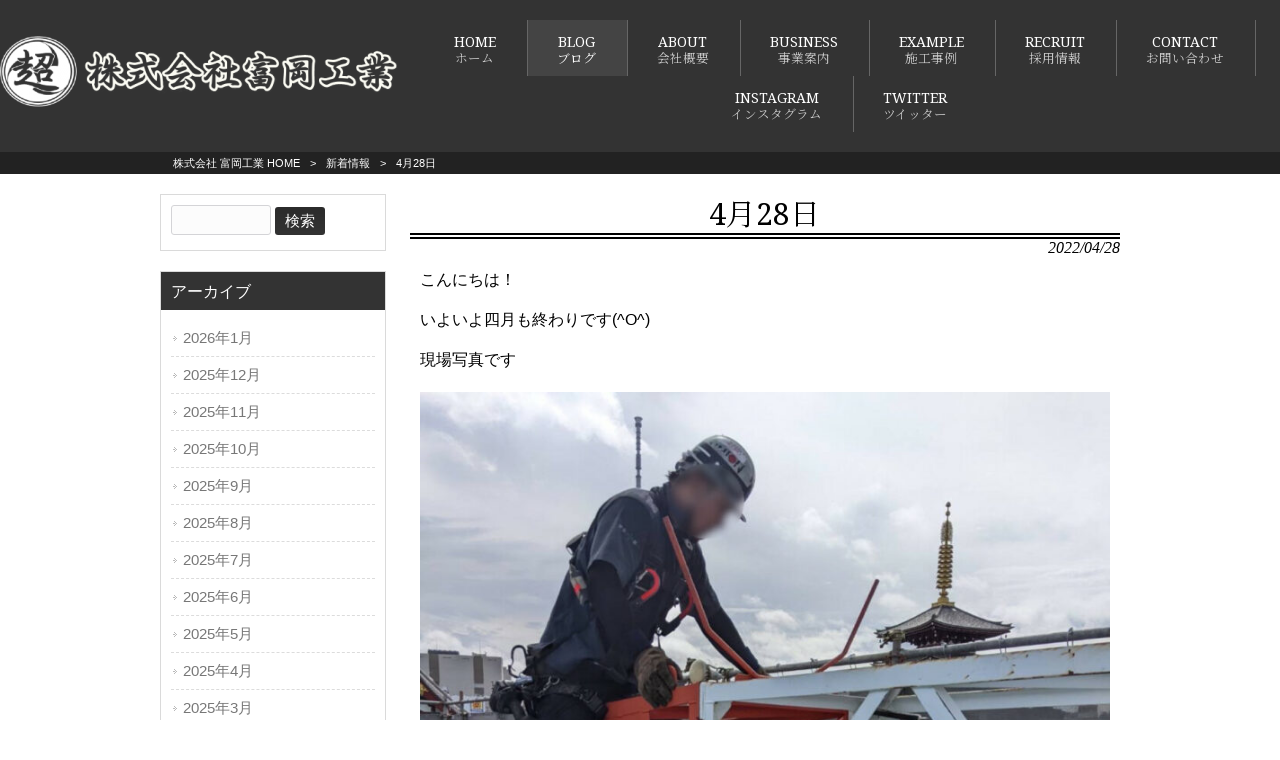

--- FILE ---
content_type: text/html; charset=UTF-8
request_url: https://maru-cho.com/news/4%E6%9C%8828%E6%97%A5/
body_size: 8123
content:
<!DOCTYPE html>
<html lang="ja">
<head>
<meta charset="UTF-8">
<meta name="viewport" content="width=device-width, user-scalable=yes, maximum-scale=1.0, minimum-scale=1.0">
<title>4月28日 | 株式会社 富岡工業</title>
<link rel="stylesheet" type="text/css" media="all" href="https://maru-cho.com/struct/wp-content/themes/mrp04/style.css">
<link rel="stylesheet" type="text/css" media="all" href="https://maru-cho.com/struct/wp-content/themes/mrp04-child/css/custom.css">
<link rel="stylesheet" type="text/css" media="all" href="https://maru-cho.com/struct/wp-content/themes/mrp04/css/animate.css">
<link rel="pingback" href="https://maru-cho.com/struct/xmlrpc.php">
<link href='https://fonts.googleapis.com/css?family=Oswald:400' rel='stylesheet' type='text/css'>
<!--[if lt IE 9]>
<script src="https://maru-cho.com/struct/wp-content/themes/mrp04/js/html5.js"></script>
<script src="https://maru-cho.com/struct/wp-content/themes/mrp04/js/css3-mediaqueries.js"></script>
<![endif]-->

<!-- All In One SEO Pack 3.7.1[178,205] -->
<meta name="description"  content="こんにちは！ いよいよ四月も終わりです(^O^) 現場写真です GW前でドタバタで忙しいです( ;∀;) 今年のGWは長い方だと10連休らしいです(^O^) 皆さんきっと色々なところにお出かけするんでしょうか(^^) 浮かれすぎて怪我などしないようにお気を付けください♪( ｀ー´)ノ" />

<meta name="keywords"  content="旅行,鉄骨,鳶,鳶職,求人,千葉県,市川市,行徳,職長,現場管理,高収入,東西線,建設業,土木,正社員,gw,妙典,高所,土工,海外,国内,ハワイ,グアム,新着情報,ブログ,事務所ブログ" />

<script type="application/ld+json" class="aioseop-schema">{"@context":"https://schema.org","@graph":[{"@type":"Organization","@id":"https://maru-cho.com/#organization","url":"https://maru-cho.com/","name":"株式会社 富岡工業 ","sameAs":[]},{"@type":"WebSite","@id":"https://maru-cho.com/#website","url":"https://maru-cho.com/","name":"株式会社 富岡工業 ","publisher":{"@id":"https://maru-cho.com/#organization"}},{"@type":"WebPage","@id":"https://maru-cho.com/news/4%e6%9c%8828%e6%97%a5/#webpage","url":"https://maru-cho.com/news/4%e6%9c%8828%e6%97%a5/","inLanguage":"ja","name":"4月28日","isPartOf":{"@id":"https://maru-cho.com/#website"},"breadcrumb":{"@id":"https://maru-cho.com/news/4%e6%9c%8828%e6%97%a5/#breadcrumblist"},"image":{"@type":"ImageObject","@id":"https://maru-cho.com/news/4%e6%9c%8828%e6%97%a5/#primaryimage","url":"https://maru-cho.com/struct/wp-content/uploads/IMG_3868.jpg","width":900,"height":1200},"primaryImageOfPage":{"@id":"https://maru-cho.com/news/4%e6%9c%8828%e6%97%a5/#primaryimage"},"datePublished":"2022-04-28T05:15:24+00:00","dateModified":"2022-04-28T05:15:24+00:00"},{"@type":"Article","@id":"https://maru-cho.com/news/4%e6%9c%8828%e6%97%a5/#article","isPartOf":{"@id":"https://maru-cho.com/news/4%e6%9c%8828%e6%97%a5/#webpage"},"author":{"@id":"https://maru-cho.com/author/ty-mp0626/#author"},"headline":"4月28日","datePublished":"2022-04-28T05:15:24+00:00","dateModified":"2022-04-28T05:15:24+00:00","commentCount":0,"mainEntityOfPage":{"@id":"https://maru-cho.com/news/4%e6%9c%8828%e6%97%a5/#webpage"},"publisher":{"@id":"https://maru-cho.com/#organization"},"articleSection":"新着情報, ブログ, 事務所ブログ, 旅行, 鉄骨, 鳶, 鳶職, 求人, 千葉県, 市川市, 行徳, 職長, 現場管理, 高収入, 東西線, 建設業, 土木, 正社員, GW, 妙典, 高所, 土工, 海外, 国内, ハワイ, グアム","image":{"@type":"ImageObject","@id":"https://maru-cho.com/news/4%e6%9c%8828%e6%97%a5/#primaryimage","url":"https://maru-cho.com/struct/wp-content/uploads/IMG_3868.jpg","width":900,"height":1200}},{"@type":"Person","@id":"https://maru-cho.com/author/ty-mp0626/#author","name":"ty-mp0626","sameAs":[],"image":{"@type":"ImageObject","@id":"https://maru-cho.com/#personlogo","url":"https://secure.gravatar.com/avatar/668cd721af1b21d0b65c382fd0caa080?s=96&d=mm&r=g","width":96,"height":96,"caption":"ty-mp0626"}},{"@type":"BreadcrumbList","@id":"https://maru-cho.com/news/4%e6%9c%8828%e6%97%a5/#breadcrumblist","itemListElement":[{"@type":"ListItem","position":1,"item":{"@type":"WebPage","@id":"https://maru-cho.com/","url":"https://maru-cho.com/","name":"株式会社　富岡工業"}},{"@type":"ListItem","position":2,"item":{"@type":"WebPage","@id":"https://maru-cho.com/news/4%e6%9c%8828%e6%97%a5/","url":"https://maru-cho.com/news/4%e6%9c%8828%e6%97%a5/","name":"4月28日"}}]}]}</script>
<link rel="canonical" href="https://maru-cho.com/news/4月28日/" />
<!-- All In One SEO Pack -->
<link rel='dns-prefetch' href='//ajax.googleapis.com' />
<link rel='dns-prefetch' href='//s.w.org' />
<link rel="alternate" type="application/rss+xml" title="株式会社 富岡工業  &raquo; 4月28日 のコメントのフィード" href="https://maru-cho.com/news/4%e6%9c%8828%e6%97%a5/feed/" />
		<script type="text/javascript">
			window._wpemojiSettings = {"baseUrl":"https:\/\/s.w.org\/images\/core\/emoji\/11\/72x72\/","ext":".png","svgUrl":"https:\/\/s.w.org\/images\/core\/emoji\/11\/svg\/","svgExt":".svg","source":{"concatemoji":"https:\/\/maru-cho.com\/struct\/wp-includes\/js\/wp-emoji-release.min.js"}};
			!function(e,a,t){var n,r,o,i=a.createElement("canvas"),p=i.getContext&&i.getContext("2d");function s(e,t){var a=String.fromCharCode;p.clearRect(0,0,i.width,i.height),p.fillText(a.apply(this,e),0,0);e=i.toDataURL();return p.clearRect(0,0,i.width,i.height),p.fillText(a.apply(this,t),0,0),e===i.toDataURL()}function c(e){var t=a.createElement("script");t.src=e,t.defer=t.type="text/javascript",a.getElementsByTagName("head")[0].appendChild(t)}for(o=Array("flag","emoji"),t.supports={everything:!0,everythingExceptFlag:!0},r=0;r<o.length;r++)t.supports[o[r]]=function(e){if(!p||!p.fillText)return!1;switch(p.textBaseline="top",p.font="600 32px Arial",e){case"flag":return s([55356,56826,55356,56819],[55356,56826,8203,55356,56819])?!1:!s([55356,57332,56128,56423,56128,56418,56128,56421,56128,56430,56128,56423,56128,56447],[55356,57332,8203,56128,56423,8203,56128,56418,8203,56128,56421,8203,56128,56430,8203,56128,56423,8203,56128,56447]);case"emoji":return!s([55358,56760,9792,65039],[55358,56760,8203,9792,65039])}return!1}(o[r]),t.supports.everything=t.supports.everything&&t.supports[o[r]],"flag"!==o[r]&&(t.supports.everythingExceptFlag=t.supports.everythingExceptFlag&&t.supports[o[r]]);t.supports.everythingExceptFlag=t.supports.everythingExceptFlag&&!t.supports.flag,t.DOMReady=!1,t.readyCallback=function(){t.DOMReady=!0},t.supports.everything||(n=function(){t.readyCallback()},a.addEventListener?(a.addEventListener("DOMContentLoaded",n,!1),e.addEventListener("load",n,!1)):(e.attachEvent("onload",n),a.attachEvent("onreadystatechange",function(){"complete"===a.readyState&&t.readyCallback()})),(n=t.source||{}).concatemoji?c(n.concatemoji):n.wpemoji&&n.twemoji&&(c(n.twemoji),c(n.wpemoji)))}(window,document,window._wpemojiSettings);
		</script>
		<style type="text/css">
img.wp-smiley,
img.emoji {
	display: inline !important;
	border: none !important;
	box-shadow: none !important;
	height: 1em !important;
	width: 1em !important;
	margin: 0 .07em !important;
	vertical-align: -0.1em !important;
	background: none !important;
	padding: 0 !important;
}
</style>
<link rel='stylesheet' id='colorbox-theme1-css'  href='https://maru-cho.com/struct/wp-content/plugins/jquery-colorbox/themes/theme1/colorbox.css' type='text/css' media='screen' />
<link rel='stylesheet' id='contact-form-7-css'  href='https://maru-cho.com/struct/wp-content/plugins/contact-form-7/includes/css/styles.css' type='text/css' media='all' />
<link rel='stylesheet' id='jquery-ui-theme-css'  href='https://ajax.googleapis.com/ajax/libs/jqueryui/1.11.4/themes/smoothness/jquery-ui.min.css' type='text/css' media='all' />
<link rel='stylesheet' id='jquery-ui-timepicker-css'  href='https://maru-cho.com/struct/wp-content/plugins/contact-form-7-datepicker/js/jquery-ui-timepicker/jquery-ui-timepicker-addon.min.css' type='text/css' media='all' />
<link rel='stylesheet' id='scroll-top-css-css'  href='https://maru-cho.com/struct/wp-content/plugins/scroll-top/assets/css/scroll-top.css' type='text/css' media='all' />
<link rel='stylesheet' id='wc-shortcodes-style-css'  href='https://maru-cho.com/struct/wp-content/plugins/wc-shortcodes/public/assets/css/style.css' type='text/css' media='all' />
<link rel='stylesheet' id='morph-child-style-css'  href='https://maru-cho.com/struct/wp-content/themes/mrp04-child/style.css?amp;u=1' type='text/css' media='all' />
<link rel='stylesheet' id='wordpresscanvas-font-awesome-css'  href='https://maru-cho.com/struct/wp-content/plugins/wc-shortcodes/public/assets/css/font-awesome.min.css' type='text/css' media='all' />
<script type='text/javascript' src='https://maru-cho.com/struct/wp-includes/js/jquery/jquery.js'></script>
<script type='text/javascript' src='https://maru-cho.com/struct/wp-includes/js/jquery/jquery-migrate.min.js'></script>
<script type='text/javascript'>
/* <![CDATA[ */
var jQueryColorboxSettingsArray = {"jQueryColorboxVersion":"4.6.2","colorboxInline":"false","colorboxIframe":"false","colorboxGroupId":"","colorboxTitle":"","colorboxWidth":"false","colorboxHeight":"false","colorboxMaxWidth":"false","colorboxMaxHeight":"false","colorboxSlideshow":"false","colorboxSlideshowAuto":"false","colorboxScalePhotos":"true","colorboxPreloading":"false","colorboxOverlayClose":"true","colorboxLoop":"true","colorboxEscKey":"true","colorboxArrowKey":"true","colorboxScrolling":"true","colorboxOpacity":"0.85","colorboxTransition":"elastic","colorboxSpeed":"350","colorboxSlideshowSpeed":"2500","colorboxClose":"close","colorboxNext":"next","colorboxPrevious":"previous","colorboxSlideshowStart":"start slideshow","colorboxSlideshowStop":"stop slideshow","colorboxCurrent":"{current} of {total} images","colorboxXhrError":"This content failed to load.","colorboxImgError":"This image failed to load.","colorboxImageMaxWidth":"90%","colorboxImageMaxHeight":"90%","colorboxImageHeight":"false","colorboxImageWidth":"false","colorboxLinkHeight":"false","colorboxLinkWidth":"false","colorboxInitialHeight":"100","colorboxInitialWidth":"300","autoColorboxJavaScript":"","autoHideFlash":"","autoColorbox":"true","autoColorboxGalleries":"","addZoomOverlay":"","useGoogleJQuery":"","colorboxAddClassToLinks":""};
/* ]]> */
</script>
<script type='text/javascript' src='https://maru-cho.com/struct/wp-content/plugins/jquery-colorbox/js/jquery.colorbox-min.js'></script>
<script type='text/javascript' src='https://maru-cho.com/struct/wp-content/plugins/jquery-colorbox/js/jquery-colorbox-wrapper-min.js'></script>
<link rel='https://api.w.org/' href='https://maru-cho.com/wp-json/' />
<link rel='prev' title='カエル' href='https://maru-cho.com/news/%e3%82%ab%e3%82%a8%e3%83%ab/' />
<link rel='next' title='5月11日' href='https://maru-cho.com/news/5%e6%9c%8811%e6%97%a5/' />
<link rel="alternate" type="application/json+oembed" href="https://maru-cho.com/wp-json/oembed/1.0/embed?url=https%3A%2F%2Fmaru-cho.com%2Fnews%2F4%25e6%259c%258828%25e6%2597%25a5%2F" />
<link rel="alternate" type="text/xml+oembed" href="https://maru-cho.com/wp-json/oembed/1.0/embed?url=https%3A%2F%2Fmaru-cho.com%2Fnews%2F4%25e6%259c%258828%25e6%2597%25a5%2F&#038;format=xml" />
<!-- Analytics by WP-Statistics v12.6.13 - https://wp-statistics.com/ -->
<!-- Scroll Top -->
<style id="scrolltop-custom-style">
		#scrollUp {border-radius:3px;-webkit-border-radius:3px;-moz-border-radius:3px;font-size:25px;opacity:0.7;filter:alpha(opacity=70);bottom:20px;right:20px;color:#ffffff;background:#000000;}
		#scrollUp:hover{opacity:1;filter:alpha(opacity=100);}
		
		</style>
<!-- End Scroll Top - https://wordpress.org/plugins/scroll-top/ -->
<link rel="icon" href="https://maru-cho.com/struct/wp-content/uploads/cropped-e55791c020ec0ec0186c6ad3f00d5aa4-32x32.jpg" sizes="32x32" />
<link rel="icon" href="https://maru-cho.com/struct/wp-content/uploads/cropped-e55791c020ec0ec0186c6ad3f00d5aa4-192x192.jpg" sizes="192x192" />
<link rel="apple-touch-icon-precomposed" href="https://maru-cho.com/struct/wp-content/uploads/cropped-e55791c020ec0ec0186c6ad3f00d5aa4-180x180.jpg" />
<meta name="msapplication-TileImage" content="https://maru-cho.com/struct/wp-content/uploads/cropped-e55791c020ec0ec0186c6ad3f00d5aa4-270x270.jpg" />
<script src="https://maru-cho.com/struct/wp-content/themes/mrp04/js/jquery-1.9.0.min.js"></script><script src="https://maru-cho.com/struct/wp-content/themes/mrp04/js/nav-accord.js"></script>
<script src="https://maru-cho.com/struct/wp-content/themes/mrp04/js/smoothscroll.js"></script>
<script src="https://maru-cho.com/struct/wp-content/themes/mrp04/js/wow.min.js"></script>
<script src="https://maru-cho.com/struct/wp-content/themes/mrp04/js/effect.js"></script>
<script src="https://maru-cho.com/struct/wp-content/themes/mrp04/js/css_browser_selector.js"></script>
</head>
<body class="post-template-default single single-post postid-2365 single-format-standard wc-shortcodes-font-awesome-enabled headlogo-nonfix cat-news cat-blog cat-jimusho">
<header id="header" role="banner">

		<div class="inner">
		<div id="header-layout">
			<div class="logo"><a href="https://maru-cho.com/" title="株式会社 富岡工業 " rel="home">
				<img src="http://maru-cho.com/struct/wp-content/uploads/logo_400.png" alt="株式会社 富岡工業 ">				</a></div>
									<!-- nav -->

<nav id="mainNav">
	<div class="inner"> <a class="menu" id="menu"><span>MENU</span></a>
		<div class="panel nav-effect">
			<ul><li id="menu-item-5" class="menu-item menu-item-type-post_type menu-item-object-page menu-item-home"><a href="https://maru-cho.com/"><b>HOME</b><span>ホーム</span></a></li>
<li id="menu-item-101" class="menu-item menu-item-type-taxonomy menu-item-object-category current-post-ancestor current-menu-parent current-post-parent menu-item-has-children"><a href="https://maru-cho.com/blog/"><b>BLOG</b><span>ブログ</span></a>
<ul class="sub-menu">
	<li id="menu-item-1922" class="menu-item menu-item-type-taxonomy menu-item-object-category current-post-ancestor current-menu-parent current-post-parent"><a href="https://maru-cho.com/jimusho/">事務所ブログ</a></li>
	<li id="menu-item-1923" class="menu-item menu-item-type-taxonomy menu-item-object-category"><a href="https://maru-cho.com/eigyou/">営業日誌</a></li>
</ul>
</li>
<li id="menu-item-53" class="menu-item menu-item-type-post_type menu-item-object-page"><a href="https://maru-cho.com/company/"><b>ABOUT</b><span>会社概要</span></a></li>
<li id="menu-item-54" class="menu-item menu-item-type-post_type menu-item-object-page"><a href="https://maru-cho.com/about/"><b>BUSINESS</b><span>事業案内</span></a></li>
<li id="menu-item-55" class="menu-item menu-item-type-post_type menu-item-object-page"><a href="https://maru-cho.com/works/"><b>EXAMPLE</b><span>施工事例</span></a></li>
<li id="menu-item-56" class="menu-item menu-item-type-post_type menu-item-object-page"><a href="https://maru-cho.com/recruit/"><b>RECRUIT</b><span>採用情報</span></a></li>
<li id="menu-item-57" class="menu-item menu-item-type-post_type menu-item-object-page"><a href="https://maru-cho.com/contact/"><b>CONTACT</b><span>お問い合わせ</span></a></li>
<li id="menu-item-850" class="menu-item menu-item-type-custom menu-item-object-custom"><a target="_blank" href="https://www.instagram.com/tomiokako_gyo/"><b>INSTAGRAM</b><span>インスタグラム</span></a></li>
<li id="menu-item-852" class="menu-item menu-item-type-custom menu-item-object-custom"><a target="_blank" href="https://twitter.com/tomiokako_gyo"><b>TWITTER</b><span>ツイッター</span></a></li>
</ul>		</div>
	</div>
</nav>
<!-- end/nav -->											</div>

	</div>
</header>
	<!-- breadcrumb -->

<div id="breadcrumb" class="clearfix">
	<ul>
		<li itemscope itemtype="http://data-vocabulary.org/Breadcrumb"><a itemprop="url" href="https://maru-cho.com/">
			株式会社 富岡工業 			HOME</a></li>
		<li>&gt;</li>
										<li itemscope itemtype="http://data-vocabulary.org/Breadcrumb"><a itemprop="url" href="https://maru-cho.com/news/">新着情報</a></li>
		<li>&gt;</li>
		<li><span itemprop="title">4月28日</span></li>
			</ul>
</div>
<!-- end/breadcrumb -->
<div id="wrapper">
<div id="content" >
<!--single-->
																														<section>
		<article id="post-2365" class="content">
		<header>
			<h1 class="title first"><span>
				4月28日				</span></h1>
			<p class="dateLabel">
				<time datetime="2022-04-28">
					2022/04/28				</time>
		</header>
		<div class="post">
			<p>こんにちは！</p>
<p>いよいよ四月も終わりです(^O^)</p>
<p>現場写真です</p>
<img src="http://maru-cho.com/struct/wp-content/uploads/IMG_3868-768x1024.jpg" alt="" width="710" height="947" class="aligncenter size-large wp-image-2366 colorbox-2365" srcset="https://maru-cho.com/struct/wp-content/uploads/IMG_3868-768x1024.jpg 768w, https://maru-cho.com/struct/wp-content/uploads/IMG_3868-225x300.jpg 225w, https://maru-cho.com/struct/wp-content/uploads/IMG_3868.jpg 900w" sizes="(max-width: 710px) 100vw, 710px" />
<p>&nbsp;</p>
<p>GW前でドタバタで忙しいです( ;∀;)</p>
<p>今年のGWは長い方だと10連休らしいです(^O^)</p>
<p>皆さんきっと色々なところにお出かけするんでしょうか(^^)</p>
<p>浮かれすぎて怪我などしないようにお気を付けください♪( ｀ー´)ノ</p>
<p>どうぞ楽しいGWをお過ごしください(#^^#)</p>			<!-- social -->
						<!-- end/social --> 
		</div>
			</article>
		<div class="pagenav"> <span class="prev">
		<a href="https://maru-cho.com/news/%e3%82%ab%e3%82%a8%e3%83%ab/" rel="prev">&laquo; 前のページ</a>		</span> <span class="next">
		<a href="https://maru-cho.com/news/5%e6%9c%8811%e6%97%a5/" rel="next">後のページ &raquo;</a>		</span> </div>
	</section>
</div>
<!-- / content -->
<aside id="sidebar">
			<section id="search-2" class="widget widget_search"><form role="search" method="get" id="searchform" class="searchform" action="https://maru-cho.com/">
				<div>
					<label class="screen-reader-text" for="s">検索:</label>
					<input type="text" value="" name="s" id="s" />
					<input type="submit" id="searchsubmit" value="検索" />
				</div>
			</form></section><section id="archives-2" class="widget widget_archive"><h2><span>アーカイブ</span></h2>		<ul>
			<li><a href='https://maru-cho.com/2026/01/'>2026年1月</a></li>
	<li><a href='https://maru-cho.com/2025/12/'>2025年12月</a></li>
	<li><a href='https://maru-cho.com/2025/11/'>2025年11月</a></li>
	<li><a href='https://maru-cho.com/2025/10/'>2025年10月</a></li>
	<li><a href='https://maru-cho.com/2025/09/'>2025年9月</a></li>
	<li><a href='https://maru-cho.com/2025/08/'>2025年8月</a></li>
	<li><a href='https://maru-cho.com/2025/07/'>2025年7月</a></li>
	<li><a href='https://maru-cho.com/2025/06/'>2025年6月</a></li>
	<li><a href='https://maru-cho.com/2025/05/'>2025年5月</a></li>
	<li><a href='https://maru-cho.com/2025/04/'>2025年4月</a></li>
	<li><a href='https://maru-cho.com/2025/03/'>2025年3月</a></li>
	<li><a href='https://maru-cho.com/2025/02/'>2025年2月</a></li>
	<li><a href='https://maru-cho.com/2025/01/'>2025年1月</a></li>
	<li><a href='https://maru-cho.com/2024/12/'>2024年12月</a></li>
	<li><a href='https://maru-cho.com/2024/11/'>2024年11月</a></li>
	<li><a href='https://maru-cho.com/2024/10/'>2024年10月</a></li>
	<li><a href='https://maru-cho.com/2024/09/'>2024年9月</a></li>
	<li><a href='https://maru-cho.com/2024/08/'>2024年8月</a></li>
	<li><a href='https://maru-cho.com/2024/06/'>2024年6月</a></li>
	<li><a href='https://maru-cho.com/2024/05/'>2024年5月</a></li>
	<li><a href='https://maru-cho.com/2024/04/'>2024年4月</a></li>
	<li><a href='https://maru-cho.com/2023/12/'>2023年12月</a></li>
	<li><a href='https://maru-cho.com/2023/11/'>2023年11月</a></li>
	<li><a href='https://maru-cho.com/2023/10/'>2023年10月</a></li>
	<li><a href='https://maru-cho.com/2023/09/'>2023年9月</a></li>
	<li><a href='https://maru-cho.com/2023/08/'>2023年8月</a></li>
	<li><a href='https://maru-cho.com/2023/07/'>2023年7月</a></li>
	<li><a href='https://maru-cho.com/2023/06/'>2023年6月</a></li>
	<li><a href='https://maru-cho.com/2023/05/'>2023年5月</a></li>
	<li><a href='https://maru-cho.com/2023/04/'>2023年4月</a></li>
	<li><a href='https://maru-cho.com/2023/03/'>2023年3月</a></li>
	<li><a href='https://maru-cho.com/2023/02/'>2023年2月</a></li>
	<li><a href='https://maru-cho.com/2023/01/'>2023年1月</a></li>
	<li><a href='https://maru-cho.com/2022/10/'>2022年10月</a></li>
	<li><a href='https://maru-cho.com/2022/09/'>2022年9月</a></li>
	<li><a href='https://maru-cho.com/2022/08/'>2022年8月</a></li>
	<li><a href='https://maru-cho.com/2022/07/'>2022年7月</a></li>
	<li><a href='https://maru-cho.com/2022/06/'>2022年6月</a></li>
	<li><a href='https://maru-cho.com/2022/05/'>2022年5月</a></li>
	<li><a href='https://maru-cho.com/2022/04/'>2022年4月</a></li>
	<li><a href='https://maru-cho.com/2022/03/'>2022年3月</a></li>
	<li><a href='https://maru-cho.com/2022/02/'>2022年2月</a></li>
	<li><a href='https://maru-cho.com/2022/01/'>2022年1月</a></li>
	<li><a href='https://maru-cho.com/2021/12/'>2021年12月</a></li>
	<li><a href='https://maru-cho.com/2021/11/'>2021年11月</a></li>
	<li><a href='https://maru-cho.com/2021/10/'>2021年10月</a></li>
	<li><a href='https://maru-cho.com/2021/09/'>2021年9月</a></li>
	<li><a href='https://maru-cho.com/2021/08/'>2021年8月</a></li>
	<li><a href='https://maru-cho.com/2021/07/'>2021年7月</a></li>
	<li><a href='https://maru-cho.com/2021/06/'>2021年6月</a></li>
	<li><a href='https://maru-cho.com/2021/05/'>2021年5月</a></li>
	<li><a href='https://maru-cho.com/2021/04/'>2021年4月</a></li>
	<li><a href='https://maru-cho.com/2021/03/'>2021年3月</a></li>
	<li><a href='https://maru-cho.com/2021/02/'>2021年2月</a></li>
	<li><a href='https://maru-cho.com/2021/01/'>2021年1月</a></li>
	<li><a href='https://maru-cho.com/2020/12/'>2020年12月</a></li>
	<li><a href='https://maru-cho.com/2020/11/'>2020年11月</a></li>
	<li><a href='https://maru-cho.com/2020/10/'>2020年10月</a></li>
	<li><a href='https://maru-cho.com/2020/09/'>2020年9月</a></li>
	<li><a href='https://maru-cho.com/2020/08/'>2020年8月</a></li>
	<li><a href='https://maru-cho.com/2020/07/'>2020年7月</a></li>
	<li><a href='https://maru-cho.com/2020/06/'>2020年6月</a></li>
	<li><a href='https://maru-cho.com/2020/05/'>2020年5月</a></li>
	<li><a href='https://maru-cho.com/2020/04/'>2020年4月</a></li>
	<li><a href='https://maru-cho.com/2020/03/'>2020年3月</a></li>
	<li><a href='https://maru-cho.com/2020/02/'>2020年2月</a></li>
	<li><a href='https://maru-cho.com/2020/01/'>2020年1月</a></li>
	<li><a href='https://maru-cho.com/2019/12/'>2019年12月</a></li>
	<li><a href='https://maru-cho.com/2019/11/'>2019年11月</a></li>
	<li><a href='https://maru-cho.com/2019/10/'>2019年10月</a></li>
	<li><a href='https://maru-cho.com/2019/09/'>2019年9月</a></li>
	<li><a href='https://maru-cho.com/2019/08/'>2019年8月</a></li>
	<li><a href='https://maru-cho.com/2019/07/'>2019年7月</a></li>
		</ul>
		</section></aside></div>
<!-- / wrapper -->

<footer id="footer">
	<div class="inner">
		<ul><li id="menu-item-34" class="menu-item menu-item-type-post_type menu-item-object-page menu-item-34"><a href="https://maru-cho.com/sitemap/">サイトマップ</a></li>
<li id="menu-item-35" class="menu-item menu-item-type-post_type menu-item-object-page menu-item-35"><a href="https://maru-cho.com/privacy/">プライバシーポリシー</a></li>
<li id="menu-item-845" class="menu-item menu-item-type-custom menu-item-object-custom menu-item-845"><a target="_blank" href="http://www.instagram.com/tomiokako_gyo/">インスタグラム</a></li>
<li id="menu-item-857" class="menu-item menu-item-type-custom menu-item-object-custom menu-item-857"><a target="_blank" href="https://twitter.com/tomiokako_gyo">ツイッター</a></li>
</ul>	</div>
</footer>
<!-- / footer -->

<p id="copyright">Copyright &copy; 2026 株式会社 富岡工業  All rights Reserved.</p>
<script type='text/javascript'>
/* <![CDATA[ */
var wpcf7 = {"apiSettings":{"root":"https:\/\/maru-cho.com\/wp-json\/contact-form-7\/v1","namespace":"contact-form-7\/v1"},"cached":"1"};
/* ]]> */
</script>
<script type='text/javascript' src='https://maru-cho.com/struct/wp-content/plugins/contact-form-7/includes/js/scripts.js'></script>
<script type='text/javascript' src='https://maru-cho.com/struct/wp-includes/js/jquery/ui/core.min.js'></script>
<script type='text/javascript' src='https://maru-cho.com/struct/wp-includes/js/jquery/ui/datepicker.min.js'></script>
<script type='text/javascript'>
jQuery(document).ready(function(jQuery){jQuery.datepicker.setDefaults({"closeText":"\u9589\u3058\u308b","currentText":"\u4eca\u65e5","monthNames":["1\u6708","2\u6708","3\u6708","4\u6708","5\u6708","6\u6708","7\u6708","8\u6708","9\u6708","10\u6708","11\u6708","12\u6708"],"monthNamesShort":["1\u6708","2\u6708","3\u6708","4\u6708","5\u6708","6\u6708","7\u6708","8\u6708","9\u6708","10\u6708","11\u6708","12\u6708"],"nextText":"\u6b21","prevText":"\u524d","dayNames":["\u65e5\u66dc\u65e5","\u6708\u66dc\u65e5","\u706b\u66dc\u65e5","\u6c34\u66dc\u65e5","\u6728\u66dc\u65e5","\u91d1\u66dc\u65e5","\u571f\u66dc\u65e5"],"dayNamesShort":["\u65e5","\u6708","\u706b","\u6c34","\u6728","\u91d1","\u571f"],"dayNamesMin":["\u65e5","\u6708","\u706b","\u6c34","\u6728","\u91d1","\u571f"],"dateFormat":"yy\u5e74mm\u6708d\u65e5","firstDay":1,"isRTL":false});});
</script>
<script type='text/javascript' src='https://ajax.googleapis.com/ajax/libs/jqueryui/1.11.4/i18n/datepicker-ja.min.js'></script>
<script type='text/javascript' src='https://maru-cho.com/struct/wp-content/plugins/contact-form-7-datepicker/js/jquery-ui-timepicker/jquery-ui-timepicker-addon.min.js'></script>
<script type='text/javascript' src='https://maru-cho.com/struct/wp-content/plugins/contact-form-7-datepicker/js/jquery-ui-timepicker/i18n/jquery-ui-timepicker-ja.js'></script>
<script type='text/javascript' src='https://maru-cho.com/struct/wp-includes/js/jquery/ui/widget.min.js'></script>
<script type='text/javascript' src='https://maru-cho.com/struct/wp-includes/js/jquery/ui/mouse.min.js'></script>
<script type='text/javascript' src='https://maru-cho.com/struct/wp-includes/js/jquery/ui/slider.min.js'></script>
<script type='text/javascript' src='https://maru-cho.com/struct/wp-includes/js/jquery/ui/button.min.js'></script>
<script type='text/javascript' src='https://maru-cho.com/struct/wp-content/plugins/contact-form-7-datepicker/js/jquery-ui-sliderAccess.js'></script>
<script type='text/javascript' src='https://maru-cho.com/struct/wp-content/plugins/scroll-top/assets/js/jquery.scrollUp.min.js'></script>
<script type='text/javascript' src='https://maru-cho.com/struct/wp-includes/js/imagesloaded.min.js'></script>
<script type='text/javascript' src='https://maru-cho.com/struct/wp-includes/js/masonry.min.js'></script>
<script type='text/javascript' src='https://maru-cho.com/struct/wp-includes/js/jquery/jquery.masonry.min.js'></script>
<script type='text/javascript'>
/* <![CDATA[ */
var WCShortcodes = {"ajaxurl":"https:\/\/maru-cho.com\/struct\/wp-admin\/admin-ajax.php"};
/* ]]> */
</script>
<script type='text/javascript' src='https://maru-cho.com/struct/wp-content/plugins/wc-shortcodes/public/assets/js/rsvp.js'></script>
<script type='text/javascript' src='https://maru-cho.com/struct/wp-includes/js/wp-embed.min.js'></script>

		<script id="scrolltop-custom-js">
		jQuery(document).ready(function($){
			$.scrollUp({
				scrollSpeed: 300,
				animation: 'fade',
				scrollText: '<span class="scroll-top"><i class="icon-up-open"></i></span>',
				scrollDistance: 300,
				scrollTarget: ''
			});
		});
		</script>
<script>
  new WOW().init();
</script>
</body>
</html>
<!--
Performance optimized by W3 Total Cache. Learn more: https://www.boldgrid.com/w3-total-cache/


Served from: maru-cho.com @ 2026-01-18 14:19:56 by W3 Total Cache
-->